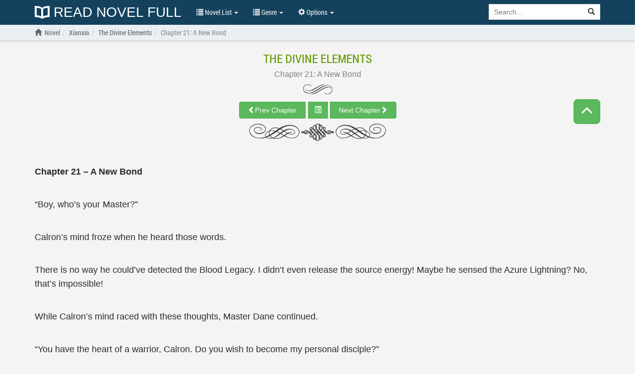

--- FILE ---
content_type: text/html; charset=UTF-8
request_url: https://readnovelfull.com/the-divine-elements/chapter-21-a-new-bond.html
body_size: 8823
content:

<!DOCTYPE html><html lang="en-US"><head><meta charset="UTF-8"/><meta name="viewport"
              content="width=device-width, height=device-height, initial-scale=1.0, user-scalable=0, minimum-scale=1.0, maximum-scale=1.0"><meta property="fb:app_id" content="453186498422563" /><meta name="google-site-verification" content="FIBhNXTlyIHtTYr3KZCmYPhkyIu06TCrCrFr-27MQQc" /><meta name="msvalidate.01" content="67ADAE11A463DB133994222F11E36A4F" /><meta name="yandex-verification" content="8d071b401f62e958" /><meta name="title" content="Read The Divine Elements Chapter 21: A New Bond online for free - ReadNovelFull"><meta name="description" content="Read The Divine Elements Chapter 21: A New Bond english translated free online high quality at ReadNovelFull"><meta name="image" content="https://img.readnovelfull.com/thumb/t-300x439/The-Divine-Elements-PdmJAWJszE.jpg"><meta name="keywords" content="The Divine Elements Chapter 21: A New Bond light novel online free reading"><meta name="og:title" content="Read The Divine Elements Chapter 21: A New Bond online for free - ReadNovelFull"><meta name="og:description" content="Read The Divine Elements Chapter 21: A New Bond english translated free online high quality at ReadNovelFull"><meta name="og:image" content="https://img.readnovelfull.com/thumb/t-300x439/The-Divine-Elements-PdmJAWJszE.jpg"><title>Read The Divine Elements Chapter 21: A New Bond online for free - ReadNovelFull</title><link rel="preload" href="/fonts/RobotoCondensed-Regular.woff" as="font" crossorigin="anonymous" /><link rel="preload" href="/fonts/glyphicons-halflings-regular.woff2" as="font" crossorigin="anonymous" /><link rel="shortcut icon" href="/img/favicon.ico" type="image/x-icon"><link rel="icon" href="/img/favicon.ico" type="image/x-icon"><link href='/css/style.min.css?v=6' rel='stylesheet' type='text/css'><link rel="canonical" href="https://readnovelfull.com/the-divine-elements/chapter-21-a-new-bond.html" /><meta name="csrf-param" content="_csrf"><meta name="csrf-token" content="horzFFaXAV9DkBEjV8sv2jdMk35YrEdYWAqgjziBuSHx2Lx4GP1wGzP5XFEQp2CLUB7mPQnKdy8zOcjBAfDDQw=="><script type="text/javascript">
            const ajaxUrl = 'https://readnovelfull.com/ajax';
            const csrf = 'horzFFaXAV9DkBEjV8sv2jdMk35YrEdYWAqgjziBuSHx2Lx4GP1wGzP5XFEQp2CLUB7mPQnKdy8zOcjBAfDDQw==';
            const appInfo = {};
        </script><script type="text/javascript" src="/js/app.min.js"></script><script type="text/javascript" src="/js/scripts.min.js?v=12"></script><script async data-cfasync="false" src="https://cdn.pubfuture-ad.com/v2/unit/pt.js" type="text/javascript"></script></head><body><div id="wrapper"><header class="header" style="display: block"><div class="navbar navbar-default navbar-static-top" role="navigation" id="nav"><div class="container"><div class="navbar-header"><button type="button" class="navbar-toggle" data-toggle="collapse" data-target=".navbar-collapse"><span class="sr-only">Show menu</span><span class="icon-bar"></span><span class="icon-bar"></span><span class="icon-bar"></span></button><h5><a class="header-logo" href="/"
				       title="Read Novel Full"><img src="/img/logo.png" alt="Read Novel Full">
						Read Novel Full					</a></h5></div><div class="navbar-collapse collapse"><ul class="control nav navbar-nav "><li class="dropdown"><a href="#" class="dropdown-toggle" data-toggle="dropdown" title=""><span class="glyphicon glyphicon-list"></span> Novel List <span class="caret"></span></a><ul class="dropdown-menu" role="menu"><li><a href="/novel-list/latest-release-novel"
							       title="Latest Release">Latest Release</a></li><li><a href="/novel-list/hot-novel"
							       title="Hot Novel">Hot Novel</a></li><li><a href="/novel-list/completed-novel"
							       title="Completed Novel">Completed Novel</a></li><li><a href="/novel-list/most-popular-novel"
							       title="Most Popular">Most Popular</a></li></ul></li><li class="dropdown"><a href="#" class="dropdown-toggle" data-toggle="dropdown" title=""><span class="glyphicon glyphicon-list"></span> Genre <span class="caret"></span></a><div class="dropdown-menu multi-column"><div class="row"><div class="col-md-4"><ul class="dropdown-menu"><li><a href="/genres/action"
                           title="Action">Action</a></li><li><a href="/genres/adult"
                           title="Adult">Adult</a></li><li><a href="/genres/adventure"
                           title="Adventure">Adventure</a></li><li><a href="/genres/comedy"
                           title="Comedy">Comedy</a></li><li><a href="/genres/drama"
                           title="Drama">Drama</a></li><li><a href="/genres/eastern"
                           title="Eastern">Eastern</a></li><li><a href="/genres/ecchi"
                           title="Ecchi">Ecchi</a></li><li><a href="/genres/fanfiction"
                           title="Fanfiction">Fanfiction</a></li><li><a href="/genres/fantasy"
                           title="Fantasy">Fantasy</a></li><li><a href="/genres/game"
                           title="Game">Game</a></li><li><a href="/genres/gender+bender"
                           title="Gender Bender">Gender Bender</a></li><li><a href="/genres/harem"
                           title="Harem">Harem</a></li></ul></div><div class="col-md-4"><ul class="dropdown-menu"><li><a href="/genres/hentai"
                           title="Hentai">Hentai</a></li><li><a href="/genres/historical"
                           title="Historical">Historical</a></li><li><a href="/genres/horror"
                           title="Horror">Horror</a></li><li><a href="/genres/josei"
                           title="Josei">Josei</a></li><li><a href="/genres/martial+arts"
                           title="Martial Arts">Martial Arts</a></li><li><a href="/genres/mature"
                           title="Mature">Mature</a></li><li><a href="/genres/mecha"
                           title="Mecha">Mecha</a></li><li><a href="/genres/modern+life"
                           title="Modern Life">Modern Life</a></li><li><a href="/genres/mystery"
                           title="Mystery">Mystery</a></li><li><a href="/genres/psychological"
                           title="Psychological">Psychological</a></li><li><a href="/genres/reincarnation"
                           title="Reincarnation">Reincarnation</a></li><li><a href="/genres/romance"
                           title="Romance">Romance</a></li></ul></div><div class="col-md-4"><ul class="dropdown-menu"><li><a href="/genres/school+life"
                           title="School life">School life</a></li><li><a href="/genres/sci-fi"
                           title="Sci-fi">Sci-fi</a></li><li><a href="/genres/seinen"
                           title="Seinen">Seinen</a></li><li><a href="/genres/shoujo"
                           title="Shoujo">Shoujo</a></li><li><a href="/genres/shounen"
                           title="Shounen">Shounen</a></li><li><a href="/genres/slice+of+life"
                           title="Slice of Life">Slice of Life</a></li><li><a href="/genres/smut"
                           title="Smut">Smut</a></li><li><a href="/genres/sports"
                           title="Sports">Sports</a></li><li><a href="/genres/supernatural"
                           title="Supernatural">Supernatural</a></li><li><a href="/genres/system"
                           title="System">System</a></li><li><a href="/genres/tragedy"
                           title="Tragedy">Tragedy</a></li><li><a href="/genres/transmigration"
                           title="Transmigration">Transmigration</a></li></ul></div></div></div></li><li class="dropdown" id="options"><a href="javascript:void(0)" class="dropdown-toggle" data-toggle="dropdown"
						   aria-expanded="false"><span class="glyphicon glyphicon-cog"></span> Options <span
								class="caret"></span></a><div class="dropdown-menu dropdown-menu-right settings"><form class="form-horizontal"><div class="form-group form-group-sm"><label class="col-sm-2 col-md-5 control-label" for="option-background">Background</label><div class="col-sm-5 col-md-7"><select class="form-control" id="option-background"><option value="#F4F4F4">Light gray</option><option value="#E9EBEE">Light blue</option><option value="#F4F4E4">Light yellow</option><option value="#EAE4D3">Sepia</option><option value="#D5D8DC">Dark blue</option><option value="#FAFAC8">Dark yellow</option><option value="#EFEFAB">Wood grain</option><option value="#FFF">White</option><option value="#232323">Dark</option></select></div></div><div class="form-group form-group-sm"><label class="col-sm-2 col-md-5 control-label"
									       for="option-font-family">Font family</label><div class="col-sm-5 col-md-7"><select class="form-control" id="option-font-family"><option value="'Palatino Linotype', sans-serif">Palatino Linotype</option><option value="Bookerly, sans-serif">Bookerly</option><option value="Minion, sans-serif">Minion</option><option value="'Segoe UI', sans-serif">Segoe UI</option><option value="Roboto, sans-serif">Roboto</option><option value="'Roboto Condensed', sans-serif">Roboto Condensed</option><option value="'Patrick Hand', sans-serif">Patrick Hand</option><option value="'Noticia Text', sans-serif">Noticia Text</option><option value="'Times New Roman', sans-serif">Times New Roman</option><option value="Verdana, sans-serif">Verdana</option><option value="Tahoma, sans-serif">Tahoma</option><option value="Arial, sans-serif">Arial</option></select></div></div><div class="form-group form-group-sm"><label class="col-sm-2 col-md-5 control-label" for="option-font-size">Font size</label><div class="col-sm-5 col-md-7"><select class="form-control" id="option-font-size"><option value="16px">16</option><option value="18px">18</option><option value="20px">20</option><option value="22px">22</option><option value="24px">24</option><option value="26px">26</option><option value="28px">28</option><option value="30px">30</option><option value="32px">32</option><option value="34px">34</option><option value="36px">36</option><option value="38px">38</option><option value="40px">40</option></select></div></div><div class="form-group form-group-sm"><label class="col-sm-2 col-md-5 control-label" for="option-line-height">Line height</label><div class="col-sm-5 col-md-7"><select class="form-control" id="option-line-height"><option value="100%">100%</option><option value="120%">120%</option><option value="140%">140%</option><option value="160%">160%</option><option value="180%">180%</option><option value="200%">200%</option></select></div></div><div class="form-group form-group-sm"><label class="col-sm-2 col-md-5 control-label">Full frame</label><div class="col-sm-5 col-md-7"><label class="radio-inline" for="fluid-yes"><input type="radio" name="fluid-switch" id="fluid-yes" value="yes"> Yes</label><label class="radio-inline" for="fluid-no"><input type="radio" name="fluid-switch" id="fluid-no" value="no"
											       checked=""> No</label></div></div><div class="form-group form-group-sm"><label class="col-sm-2 col-md-5 control-label">No line break</label><div class="col-sm-5 col-md-7"><label class="radio-inline" for="onebreak-yes"><input type="radio" name="onebreak-switch" id="onebreak-yes"
											       value="yes"> Yes</label><label class="radio-inline" for="onebreak-no"><input type="radio" name="onebreak-switch" id="onebreak-no" value="no"
											       checked=""> No</label></div></div></form></div></li></ul><form class="navbar-form navbar-right"
				      action="/novel-list/search"><div class="input-group search-holder"><input class="form-control" id="search-input" type="search"
						       name="keyword" placeholder="Search..."><div class="input-group-btn"><button class="btn btn-default" type="submit"><span
									class="glyphicon glyphicon-search"></span></button></div></div><div class="list-group list-search-res hide"></div></form></div><!--/.nav-collapse --></div></div></header><main id="container" class=" "
          style="background-color: #F4F4F4"><div class="navbar-breadcrumb" style="display: block"><div class="container breadcrumb-container"><ol class="breadcrumb" itemscope itemtype="http://schema.org/BreadcrumbList"><li itemprop="itemListElement" itemscope
                    itemtype="http://schema.org/ListItem"><a href=""><span class="glyphicon glyphicon-home"></span></a><a itemprop="item" href="/" title="ReadNovelFull"><span itemprop="name">Novel</span></a><meta itemprop="position" content="1"/></li><li itemprop="itemListElement" itemscope
                        itemtype="http://schema.org/ListItem"><a itemprop="item" href="/genres/xianxia" title="Xianxia"><span itemprop="name">Xianxia</span></a><meta itemprop="position" content="2"/></li><li itemprop="itemListElement" itemscope
                    itemtype="http://schema.org/ListItem"
                    class=""><h1><a itemprop="item"
                           href="/the-divine-elements.html"
                           title="The Divine Elements"><span itemprop="name">The Divine Elements</span></a></h1><meta itemprop="position" content="2"/></li><li itemprop="itemListElement" itemscope
                        itemtype="http://schema.org/ListItem"
                        class="active"><a itemprop="item"
                           href="/the-divine-elements/chapter-21-a-new-bond.html"
                           title="Chapter 21: A New Bond"><span itemprop="name">Chapter 21: A New Bond</span></a><meta itemprop="position" content="3"/></li></ol></div></div><div id="chapter" class="chapter container"><div class="row"><div class="col-xs-12"><a class="novel-title" href="/the-divine-elements.html"
                   title="The Divine Elements">The Divine Elements</a><h2><a class="chr-title" href="/the-divine-elements/chapter-21-a-new-bond.html"
                       title="Chapter 21: A New Bond"><span class="chr-text">Chapter 21: A New Bond</span></a></h2><hr class="chr-start"><button type="button" class="btn btn-responsive btn-success toggle-nav-open "><span class="glyphicon glyphicon-menu-up"></span></button><div class="chr-nav" id="chr-nav-top"><div class="btn-group"><a class="btn btn-success" href="/the-divine-elements/chapter-20-big-sister.html"
               title="Chapter 20: Big Sister?"
               id="prev_chap"><span class="glyphicon glyphicon-chevron-left"></span><span class="hidden-xs">Prev Chapter</span></a><button type="button" class="btn btn-success chr-jump"><span class="glyphicon glyphicon-list-alt"></span></button><a class="btn btn-success" href="/the-divine-elements/chapter-22-a-fresh-sight.html"
               title="Chapter 22: A Fresh Sight"
               id="next_chap"><span class="hidden-xs">Next Chapter</span><span class="glyphicon glyphicon-chevron-right"></span></a></div></div><hr class="chr-end"><div class="text-center ads-holder ads-top" style="margin-top: 20px; margin-bottom: 20px;"><div id="pf-1884-1"><script>window.pubfuturetag = window.pubfuturetag || [];window.pubfuturetag.push({unit: "62d8b7804f6c9c0028383a80", id: "pf-1884-1"})</script></div></div><div id="chr-content" class="chr-c" style="font-family: Arial, sans-serif, serif; font-size: 18px; line-height: 160%; margin-top: 15px;"><div id="chapterContent" class="innerContent fr-view"><br><p><span><strong>Chapter 21 &#x2013; A New Bond</strong></span></p><br><p>&#x201C;Boy, who&#x2019;s your Master?&#x201D;</p><br><p>Calron&#x2019;s mind froze when he heard those words.</p><br><p>There is no way he could&#x2019;ve detected the Blood Legacy. I didn&#x2019;t even release the source energy! Maybe he sensed the Azure Lightning? No, that&#x2019;s impossible!</p><br><p>While Calron&#x2019;s mind raced with these thoughts, Master Dane continued.</p><br><p>&#x201C;You have the heart of a warrior, Calron. Do you wish to become my personal disciple?&#x201D;</p><br><p>Both Felice and Chax gasped in surprise!</p><br><p>Others might not know the complete identity of Master Dane, but how could his own students not know his background?</p><br><p>Although Dane did not know much about the boy in front of him, he had seen the fight from far away. He wanted to test Chax, but he found the smaller boy to be more interesting. He only took in Chax due to the insistence of his father and to give him some face, but he had no real expectation from a boy who liked to bully the weak.</p><br><p>It was the valiance of the smaller child that ignited his admiration! To stand in front of a larger and stronger foe without hesitation &#x2013; that is the heart of a true warrior! Even if the child was an Elemental-Less, Dane would have still taken him under his wing. The path of a warrior had nothing to do with essence.</p><br><p>When Calron heard those words, he inwardly sighed in relief but his expression remained the same on the outside. He was afraid that his secret had been revealed. However, now he was faced with an even greater dilemma. He couldn&#x2019;t say that he already had a Master nor could he outright refuse the offer, as that will be far more suspicious.</p><br><p>&#x201C;Um, can I take some time to think about this?&#x201D;</p><br><p>Calron hesitantly asked. The best option right now was to delay as long as he could until he talked further with Elias. He didn&#x2019;t get a bad feeling from Dane, but he already had a Master to whom he was completely devoted to.</p><br><p>When the others nearby heard those words, they were stunned. This kid was a lightning cultivator and he actually refused an offer like that? No Master would be willing to take in Calron within the entire school and this kid actually asked for more time? The other disciples might not know the complete story, but it was clear that this middle-aged man was powerful as even the Axier family had connections with him. The only reason others could think of for Calron to refuse Master Dane&#x2019;s offer was that Calron&#x2019;s brain must have been addled in the previous fight!</p><br><p>Chax visibly sighed in relief the next moment. If Calron had chosen to become a student of his Master and a fellow disciple, then that would have just added more to his humiliation! Even Felice seemed a bit more relaxed after Calron&#x2019;s words.</p><br><p>Unexpectedly, Master Dane was not offended by Calron&#x2019;s decision.</p><br><p>&#x201C;Take your time, kid. Felice, let&#x2019;s go, it&#x2019;s time for our lesson. Chax, follow me. We still have to decide your punishment for disobeying me.&#x201D;</p><br><p>Dane&#x2019;s husky voice resounded throughout the area. Chax slightly trembled when Dane mentioned his punishment as he could clearly imagine the pain he will be undergoing for the next few days.</p><br><p>&#x201C;Kid, take this pill. It will heal your injuries faster.&#x201D;</p><br><p>Dane threw a small Vermillion pill towards Calron and started walking away.</p><br><p>&#x201C;Rory, take care of yourself and if you get in trouble again, just find me. I will deal with the bullies!&#x201D;</p><br><p>Felice warmly said while hugging her little brother. She then followed behind her Master.</p><br><p>&#x201C;I will, big sister!&#x201D;</p><br><p>Fatty sadly responded back.</p><br><p>A tinge of pain flashed across Felice&#x2019;s face when she heard the sadness in his voice, but she hid it as soon as it appeared. She hurried to catch up to her Master.</p><br><p>Chax gave a final intimidating glare to Calron, and started following behind Felice as well. Just as he was about to pass Calron, he whispered in a low growl.</p><br><p>&#x201C;I&#x2019;ll deal with you in the Ranking Tournament, runt. Let&#x2019;s see who will save you then!&#x201D;</p><br><p>He then walked away without waiting for a response.</p><br><p>Soon the other disciples started to scatter away as well. They had witnessed a pretty good show today and walked off chattering about it. It was certain that rumours about Calron would soon be spreading around the school. Some of the comments were also about Felice and her family.</p><br><p>&#x2026;&#x2026;&#x2026;&#x2026;&#x2026;</p><br><p>In a few minutes, everyone had left until only Calron and Fatty remained in the area.</p><br><p>Calron looked at the pill in his hand and not seeing any defects, he popped it into his mouth and swallowed. The pill immediately set to work and he felt a cool gush of sensation spread out from his stomach. Clearly this was a high ranked pill as Calron immediately started to feel its effects. He didn&#x2019;t know how effective this pill was in terms of healing, but at least it removed the pain of his injuries.</p><br><p>&#x201C;So Fatty, what&#x2019;s up with that sister of yours?&#x201D;</p><br><p>Calron asked curiously. From the day he met Felice, she always seemed to be getting on his nerves. He didn&#x2019;t have much experience with girls, but Felice seemed to differ from what Calron knew about girls in general. All the girls he knew in his village were all shy and meek; however, Felice seemed to be the complete opposite.</p><br><p>&#x201C;Huh, big sister? Well, she&#x2019;s mean to everyone, but she really is nice and kind! It&#x2019;s just that Father d-&#x201C;</p><br><p>Fatty stopped mid-sentence as if he recalled something.</p><br><p>&#x201C;Hey! Stop calling me Fatty! I&#x2019;m not fat! I just gained a little bit of weight last week&#x2026; it&#x2019;s completely normal! All my girlfriends tell me how cute I am!&#x201D;</p><br><p>Calron couldn&#x2019;t hold it in any longer. He cracked up in laughter. Fatty really was humorous with his actions and words. This was the first time Calron had laughed this openly after the death of his parents. He didn&#x2019;t realize how long he had been laughing but he only stopped after he started to feel his wounds open up again.</p><br><p>Fatty just blankly stared at Calron. He didn&#x2019;t understand why Calron was laughing so hard, was he really this funny? Contrary to all of his boasting, like Calron, Fatty didn&#x2019;t have many friends as well. As if that thought had just crossed his mind, Fatty puffed up his chest with pride.</p><br><p>Seeing the way Fatty was standing, Calron felt another burst of laughter coming but forced it down as he felt his wounds hurting again.</p><br><p>&#x201C;Haha, Fatty! You&#x2019;re really funny! Your sister called you Rory, right?&#x201D;</p><br><p>Calron asked in delight. He never had a friend of his own growing up and this was the first time he simply enjoyed being in someone&#x2019;s company.</p><br><p>&#x201C;Mn, well, my whole name is Roran, but I&#x2019;ll let you call me Rory as well!&#x201D;</p><br><p>Fatty said with a cheerful smile and extended his hand towards Calron.</p><br><p>Looking at Fatty&#x2019;s silly smile, Calron soon had a goofy smile on his face as well. He extended his own hand and clasped Fatty&#x2019;s firmly while placing his other hand around Fatty&#x2019;s chubby neck.</p><br><p>&#x201C;Since you already called me big brother, you can continue to call me that! Hehe, Fatty, how does it feel to be my little brother?&#x201D;</p><br><p>&#x201C;Eh? But we are the same age! Why do you get to be the big brother? I&#x2019;m much more handsome than you!&#x201D;</p><br><p>Fatty whined.</p><br><p>&#x201C;Well, you should have thought of that before you dragged me into your mess earlier!&#x201D;</p><br><p>Faced with the instant reply from Calron, Fatty hung his head in dejection, but he continued to mumble about how he was still cooler.</p><br><p>In an empty courtyard in a small, unknown school, two boys formed a bond that would last for countless years and whose names in a few years would soon shake the continent.</p><br><p>&#x201C;Hey Fatty, do you want to go eat something?&#x201D;</p><br><p>&#x2026;&#x2026;&#x2026;&#x2026;&#x2026;&#x2026;&#x2026;&#x2026;..</p><br><p>Far in the distance from where the boys stood, an old man in a simple white robe gazed from a high cliff. His long silver hair wildly flung in the wind but the man paid no attention to it. His grey opaque eyes glowed unnaturally while he scrutinised the whole scenery below him and it was unknown on how long he had been standing there.</p><br><p>&#x201C;This disciple of mine continues to get himself in trouble&#x2026;sigh.&#x201D;</p><br><p>Elias softly said, but there was a faint smile lingering on his face.</p><br><p>&#x201C;He&#x2019;s grown powerful again, and that technique he used to suddenly increase his essence&#x2019;s intensity must have been taught to him by someone else. That&#x2019;s a high rank technique and no one in this school has the knowledge of such precious techniques, so it&#x2019;s not any of the Elders&#x2026; Haha, this boy has more secrets than this blind old man.&#x201D;</p><br><p>Elias then turned back, and started speeding through the terrain. The interest Dane had on his disciple worried him slightly, but if any issues arose, he would deal with it within the shadows.</p><br><p>&#x201C;At least he didn&#x2019;t get hurt too seriously, I&#x2019;ll have to keep a closer eye on him.&#x201D;</p><br><p>The irony of that last sentence was not lost on him. Giving a low chuckle, Elias sped even more.</p><br></div><br></div><div class="text-center ads-holder clearfix" style="margin-bottom: 10px; margin-top: 20px;"><div id="pf-1849-1"><script>window.pubfuturetag = window.pubfuturetag || [];window.pubfuturetag.push({unit: "62d157e8c9be08002721dbea", id: "pf-1849-1"})</script></div></div><div class="ads-holder ads-chapter-sticky-bottom-left"><div id="pf-3518-1"><script>window.pubfuturetag = window.pubfuturetag || [];window.pubfuturetag.push({unit: "63dcd044ca8fd80027a6d3a4", id: "pf-3518-1"})</script></div></div><hr class="chr-end"><div class="chr-nav" id="chr-nav-bottom"><div class="btn-group"><a class="btn btn-success" href="/the-divine-elements/chapter-20-big-sister.html"
               title="Chapter 20: Big Sister?"
               id="prev_chap"><span class="glyphicon glyphicon-chevron-left"></span><span class="hidden-xs">Prev Chapter</span></a><button type="button" class="btn btn-success chr-jump"><span class="glyphicon glyphicon-list-alt"></span></button><a class="btn btn-success" href="/the-divine-elements/chapter-22-a-fresh-sight.html"
               title="Chapter 22: A Fresh Sight"
               id="next_chap"><span class="hidden-xs">Next Chapter</span><span class="glyphicon glyphicon-chevron-right"></span></a></div></div><div class="text-center"><button type="button" class="btn btn-warning" id="chr-error" data-chr-id="9659"><span class="glyphicon glyphicon-exclamation-sign"></span> Report chapter
	</button><button type="button" class="btn btn-info" id="chr-comment"><span class="glyphicon glyphicon-comment"></span> Comments
    </button></div><div class="bg-info text-center visible-md visible-lg box-notice">
	Tip: You can use left, right, A and D keyboard keys to browse between chapters.
</div><div class="comments"><div class="row" id="fb-comment-chapter" style="display: none"><div id="disqus_thread"></div><script>
            var disqus_config = function () {
                this.page.url = 'https://readnovelfull.com/the-divine-elements.html';
                this.page.identifier = 'novel_PdmJAWJszE';
            };

            $chapterComment = $('#fb-comment-chapter');

            function toggleChapterComment() {
                if ($chapterComment.is(":hidden")) {
                    (function() { // DON'T EDIT BELOW THIS LINE
                        var d = document, s = d.createElement('script');
                        s.src = 'https://readnovelfull.disqus.com/embed.js';
                        s.setAttribute('data-timestamp', +new Date());
                        (d.head || d.body).appendChild(s);
                    })();
                }
                $chapterComment.toggle();
            }
        </script><noscript>Please enable JavaScript to view the <a href="https://disqus.com/?ref_noscript">comments powered by Disqus.</a></noscript></div></div></div></div></div></main><footer class="footer "><div class="container"><div class="hidden-xs col-sm-5"><strong>ReadNovelFull.Com</strong>
Read light novel, web novel, korean novel and chinese novel online for free. 
You can find hundreds of english translated light novel, web novel, korean novel and chinese novel which are daily updated! 
Read novels online, read light novel online, read online free, free light novel online.
<p>&nbsp;</p></div><ul class="col-xs-12 col-sm-7 list-unstyled"><li class="text-right pull-right"><a href="/site/contact" title="Contact">Contact</a> -
				<a href="/site/tos" title="ToS">ToS</a> -
				<a href="/site/sitemap.xml" target="_blank">Sitemap</a><a
					class="backtop" href="#" rel="nofollow" title=""><span
						class="glyphicon glyphicon-upload"></span></a></li></ul></div></footer></div><script type="text/javascript">
        const novel = {
            id: '36',
            name: 'The Divine Elements',
            url: '/the-divine-elements.html',
        };
        const chapter = {
            id: '9659',
            name: 'Chapter 21: A New Bond',
            url: '/the-divine-elements/chapter-21-a-new-bond.html',
        };

        $(document).ready(function() {
            chapterDetail(novel, chapter);
            $('#chr-comment').on('click', toggleChapterComment);
        });
    </script><!-- Global site tag (gtag.js) - Google Analytics --><script async src="https://www.googletagmanager.com/gtag/js?id=UA-124605360-1"></script><script>
        window.dataLayer = window.dataLayer || [];
        function gtag(){dataLayer.push(arguments);}
        gtag('js', new Date());
        gtag('config', 'UA-124605360-1');
    </script><script defer src="https://static.cloudflareinsights.com/beacon.min.js/vcd15cbe7772f49c399c6a5babf22c1241717689176015" integrity="sha512-ZpsOmlRQV6y907TI0dKBHq9Md29nnaEIPlkf84rnaERnq6zvWvPUqr2ft8M1aS28oN72PdrCzSjY4U6VaAw1EQ==" data-cf-beacon='{"version":"2024.11.0","token":"83b45a78fdda4ef3b2c911c0048e9e9a","r":1,"server_timing":{"name":{"cfCacheStatus":true,"cfEdge":true,"cfExtPri":true,"cfL4":true,"cfOrigin":true,"cfSpeedBrain":true},"location_startswith":null}}' crossorigin="anonymous"></script>
</body></html>